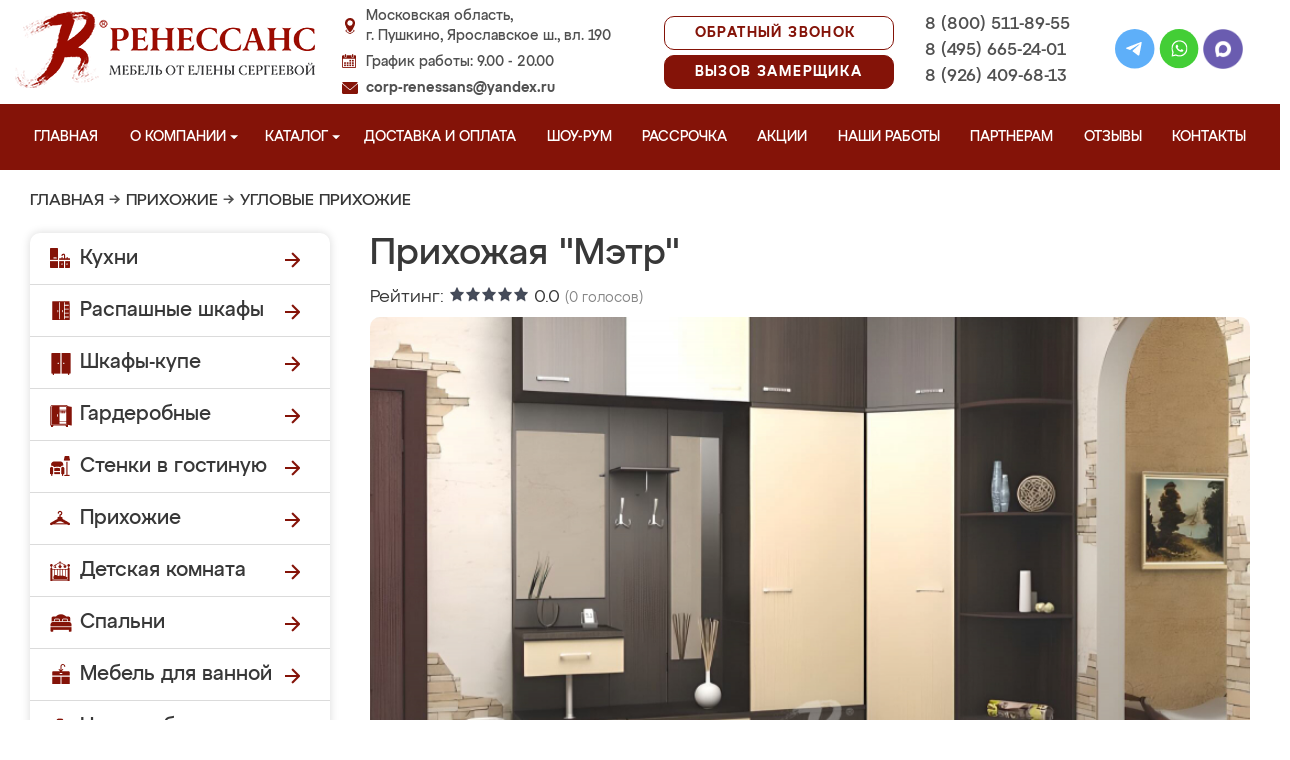

--- FILE ---
content_type: text/css
request_url: https://pushkinomeb.ru/design/renessans/js/fancybox/jquery.fancybox.css
body_size: 935
content:
.fancybox-wrap,.fancybox-skin,.fancybox-outer,.fancybox-inner,.fancybox-image,.fancybox-wrap iframe,.fancybox-wrap object,.fancybox-nav,.fancybox-nav span,.fancybox-tmp{padding:0;margin:0;border:0;outline:none;vertical-align:top;}.fancybox-wrap{position:absolute;top:0;left:0;z-index:8020;}.fancybox-skin{position:relative;background:#f9f9f9;color:#444;text-shadow:none;-webkit-border-radius:4px;-moz-border-radius:4px;border-radius:4px;}.fancybox-opened{z-index:8030;}.fancybox-opened .fancybox-skin{-webkit-box-shadow:0 10px 25px rgba(0, 0, 0, 0.5);-moz-box-shadow:0 10px 25px rgba(0, 0, 0, 0.5);box-shadow:0 10px 25px rgba(0, 0, 0, 0.5);}.fancybox-outer, .fancybox-inner{position:relative;}.fancybox-inner{overflow:hidden;}.fancybox-type-iframe .fancybox-inner{-webkit-overflow-scrolling:touch;}.fancybox-error{color:#444;font:14px/20px "Helvetica Neue",Helvetica,Arial,sans-serif;margin:0;padding:15px;white-space:nowrap;}.fancybox-image, .fancybox-iframe{display:block;width:100%;height:100%;}.fancybox-image{max-width:100%;max-height:100%;}#fancybox-loading, .fancybox-close, .fancybox-prev span, .fancybox-next span{background-image:url('fancybox_sprite.png');}#fancybox-loading{position:fixed;top:50%;left:50%;margin-top:-22px;margin-left:-22px;background-position:0 -108px;opacity:0.8;cursor:pointer;z-index:8060;}#fancybox-loading div{width:44px;height:44px;background:url('fancybox_loading.gif') center center no-repeat;}.fancybox-close{position:absolute;top:-18px;right:-18px;width:36px;height:36px;cursor:pointer;z-index:8040;}.fancybox-nav{position:absolute;top:0;width:40%;height:100%;cursor:pointer;text-decoration:none;background:transparent url('blank.gif');-webkit-tap-highlight-color:rgba(0,0,0,0);z-index:8040;}.fancybox-prev{left:0;}.fancybox-next{right:0;}.fancybox-nav span{position:absolute;top:50%;width:36px;height:34px;margin-top:-18px;cursor:pointer;z-index:8040;visibility:hidden;}.fancybox-prev span{left:10px;background-position:0 -36px;}.fancybox-next span{right:10px;background-position:0 -72px;}.fancybox-nav:hover span{visibility:visible;}.fancybox-tmp{position:absolute;top:-9999px;left:-9999px;visibility:hidden;}.fancybox-lock{overflow:hidden;}.fancybox-overlay{position:absolute;top:0;left:0;overflow:hidden;display:none;z-index:8010;background:url('fancybox_overlay.png');}.fancybox-overlay-fixed{position:fixed;bottom:0;right:0;}.fancybox-lock .fancybox-overlay{overflow:auto;overflow-y:scroll;}.fancybox-title{visibility:hidden;font:normal 13px/20px "Helvetica Neue",Helvetica,Arial,sans-serif;position:relative;text-shadow:none;z-index:8050;}.fancybox-opened .fancybox-title{visibility:visible;}.fancybox-title-float-wrap{position:absolute;bottom:0;right:50%;margin-bottom:-35px;z-index:8050;text-align:center;}.fancybox-title-float-wrap .child{display:inline-block;margin-right:-100%;padding:2px 20px;background:transparent;background:rgba(0, 0, 0, 0.8);-webkit-border-radius:15px;-moz-border-radius:15px;border-radius:15px;text-shadow:0 1px 2px #222;color:#FFF;font-weight:bold;line-height:24px;white-space:nowrap;}.fancybox-title-outside-wrap{position:relative;margin-top:10px;color:#fff;}.fancybox-title-inside-wrap{padding-top:10px;}.fancybox-title-over-wrap{position:absolute;bottom:0;left:0;color:#fff;padding:10px;background:#000;background:rgba(0, 0, 0, .8);}